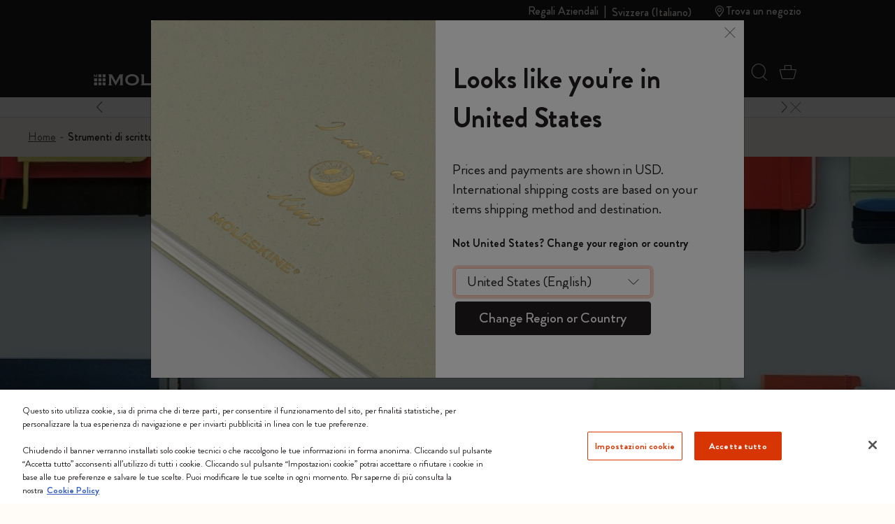

--- FILE ---
content_type: text/css
request_url: https://www.moleskine.com/on/demandware.static/Sites-Moleskine_EU-Site/-/it_CH/v1768927163518/css/faq/faq.css
body_size: 571
content:
#l0-nav{gap:16px;grid-template-columns:1fr 1fr}.l0-nav-item{border:1px solid transparent;-webkit-box-shadow:4px 4px 16px rgba(33,29,29,.2);box-shadow:4px 4px 16px rgba(33,29,29,.2)}.l0-nav-item.active,.l0-nav-item:active{border-color:#54544f}@media(hover:hover)and (pointer:fine){.l0-nav-item:hover{border-color:#54544f}}.faq-nav-item.active{border-color:#fb663a;pointer-events:none}#l1-nav{-ms-overflow-style:none;-webkit-box-shadow:4px 4px 16px rgba(33,29,29,.2);box-shadow:4px 4px 16px rgba(33,29,29,.2);height:124px;overflow-x:auto;padding:0 calc(50% - var(--cont-width, 0)*.5);scroll-padding:0 calc(50% - var(--cont-width, 0)*.5);scroll-snap-type:x mandatory;scrollbar-width:none}#l1-nav::-webkit-scrollbar{display:none}.l1-nav-item{border-bottom:4px solid transparent;min-width:100px;scroll-snap-align:start;width:calc(var(--cont-width, 100%)*.125)}.l1-nav-item-image-wrapper{height:44px}.l1-nav-item-image-wrapper img{-o-object-fit:contain;object-fit:contain}.l1-nav-item-title{-webkit-box-orient:vertical;-webkit-line-clamp:2;display:-webkit-box;overflow:hidden}.content-folder:first-child .title{border-top:1px solid var(--brd-clr,#dddcd7)}.content-folder-wrapper .active .faq-title{text-decoration:underline}.faq-home-wrap{gap:16px;grid-template-columns:1fr 1fr}.faq-home-image-wrap{height:119px}.video-module{margin:16px calc(50% - var(--cont-width, 0)*.5) 24px;max-height:191px}.video-module .play-btn,.video-module .play-btn:before{height:var(--play-size,85px);width:var(--play-size,85px)}.faq-custom-nav-img{height:34px}.faq-container{padding:0 calc(50% - var(--cont-width, 0)*.5)}@media(max-width:991.98px){.content-folder .content-item{padding-left:8px}}@media(min-width:992px){.content-folder-wrapper{border-right:1px solid var(--brd-clr,#dddcd7)}.content-folder-wrapper .collapsible-xxl:not(.active) .content{top:-100vh}.content-folder:first-child .title{border-top:0}#l0-nav{grid-template-columns:1fr 1fr 1fr 1fr}#l1-nav{height:176px}.l0-nav-item{min-height:136px}.faq-home-image-wrap{height:375px}.video-module{margin:43px calc(50% - var(--cont-width, 0)*.5) 48px;max-height:572px}.video-module .play-btn,.video-module .play-btn:before{height:var(--play-size,109px);width:var(--play-size,109px)}}

--- FILE ---
content_type: text/css
request_url: https://www.moleskine.com/on/demandware.static/Sites-Moleskine_EU-Site/-/it_CH/v1768927163518/css/faq/faqSearch.css
body_size: 24
content:
.faq-item{border-bottom:1px solid #dddcd7}.faq-article-truncate{-webkit-box-orient:vertical;-webkit-line-clamp:3;display:-webkit-box;overflow:hidden}@media(min-width:992px){.faq-items-wrapper{-webkit-column-gap:25px;-moz-column-gap:25px;column-gap:25px;grid-template-columns:1fr 1fr}.faq-item:nth-last-of-type(2){border-bottom:none}#faq-search-btn{min-width:155px}}

--- FILE ---
content_type: image/svg+xml
request_url: https://www.moleskine.com/on/demandware.static/-/Library-Sites-MoleskineSharedLibrary/default/dweb6ec06e/images/faq/icon-warranty.svg
body_size: 929
content:
<svg xmlns="http://www.w3.org/2000/svg" xmlns:xlink="http://www.w3.org/1999/xlink" width="35.378" height="38.754" viewBox="0 0 35.378 38.754">
  <defs>
    <clipPath id="clip-path">
      <rect id="Rectangle_3320" data-name="Rectangle 3320" width="35.378" height="38.754" fill="none"/>
    </clipPath>
  </defs>
  <g id="Group_1962" data-name="Group 1962" transform="translate(0 -3)">
    <g id="Group_1961" data-name="Group 1961" transform="translate(0 3)" clip-path="url(#clip-path)">
      <path id="Path_1923" data-name="Path 1923" d="M22.5,33.856a6.159,6.159,0,0,1-2.539-.849,5.792,5.792,0,0,0-2.267-.787,5.8,5.8,0,0,0-2.267.787,6.16,6.16,0,0,1-2.539.849,2.123,2.123,0,0,1-.661-.1c-1.071-.348-1.654-1.471-2.217-2.557a5.612,5.612,0,0,0-1.3-1.9,5.656,5.656,0,0,0-2.234-.668c-1.2-.2-2.435-.409-3.089-1.306s-.463-2.122-.288-3.316a5.722,5.722,0,0,0,.051-2.356,5.438,5.438,0,0,0-1.379-1.793C.9,18.984,0,18.077,0,16.928s.9-2.056,1.762-2.934A5.433,5.433,0,0,0,3.141,12.2a5.732,5.732,0,0,0-.051-2.356c-.176-1.194-.358-2.428.288-3.316S5.27,5.424,6.467,5.224A5.673,5.673,0,0,0,8.7,4.556a5.609,5.609,0,0,0,1.3-1.9C10.569,1.571,11.151.449,12.222.1a2.133,2.133,0,0,1,.661-.1,6.163,6.163,0,0,1,2.539.849,5.787,5.787,0,0,0,2.267.788A5.8,5.8,0,0,0,19.956.849,6.163,6.163,0,0,1,22.5,0a2.123,2.123,0,0,1,.661.1c1.071.348,1.654,1.471,2.217,2.557a5.612,5.612,0,0,0,1.3,1.9,5.667,5.667,0,0,0,2.234.669c1.2.2,2.435.409,3.089,1.306s.463,2.122.288,3.316a5.722,5.722,0,0,0-.051,2.356,5.438,5.438,0,0,0,1.379,1.793c.866.878,1.762,1.785,1.762,2.934s-.9,2.056-1.762,2.934a5.432,5.432,0,0,0-1.379,1.793,5.732,5.732,0,0,0,.051,2.356c.176,1.194.358,2.428-.288,3.316s-1.891,1.105-3.089,1.306a5.673,5.673,0,0,0-2.234.668,5.609,5.609,0,0,0-1.3,1.9c-.563,1.086-1.145,2.209-2.216,2.557a2.168,2.168,0,0,1-.661.1Zm-4.806-2.482a6.333,6.333,0,0,1,2.643.876,5.545,5.545,0,0,0,2.163.761,1.262,1.262,0,0,0,.4-.06c.741-.24,1.242-1.207,1.727-2.141a6.127,6.127,0,0,1,1.558-2.193,6.2,6.2,0,0,1,2.591-.818c1.078-.181,2.1-.351,2.545-.97s.293-1.621.134-2.694a6.263,6.263,0,0,1-.019-2.741,6.041,6.041,0,0,1,1.582-2.125c.747-.757,1.518-1.538,1.518-2.34s-.772-1.584-1.518-2.34a6.047,6.047,0,0,1-1.582-2.125,6.263,6.263,0,0,1,.019-2.741c.158-1.073.308-2.086-.134-2.694s-1.467-.789-2.545-.969a6.186,6.186,0,0,1-2.592-.819,6.143,6.143,0,0,1-1.557-2.192c-.484-.934-.986-1.9-1.727-2.142a1.272,1.272,0,0,0-.4-.06,5.542,5.542,0,0,0-2.163.761,6.332,6.332,0,0,1-2.643.876,6.334,6.334,0,0,1-2.643-.876,4.029,4.029,0,0,0-2.562-.7c-.741.24-1.242,1.207-1.727,2.141A6.125,6.125,0,0,1,9.2,5.24a6.194,6.194,0,0,1-2.591.818c-1.078.181-2.1.351-2.545.97S3.769,8.65,3.928,9.723a6.263,6.263,0,0,1,.019,2.741,6.04,6.04,0,0,1-1.582,2.125c-.746.757-1.518,1.538-1.518,2.34s.772,1.584,1.518,2.34a6.047,6.047,0,0,1,1.582,2.125,6.265,6.265,0,0,1-.019,2.741c-.158,1.073-.308,2.086.134,2.694s1.467.789,2.545.969a6.2,6.2,0,0,1,2.592.819,6.142,6.142,0,0,1,1.557,2.192c.484.935.986,1.9,1.727,2.142a4.026,4.026,0,0,0,2.562-.7A6.334,6.334,0,0,1,17.689,31.374Z" fill="#4a4444"/>
      <path id="Path_1924" data-name="Path 1924" d="M149.534,124.792l-7.034,9.245-1.311,1.72-1.309-1.72-3.031-3.982,1.309-1.723,3.03,3.983,7.036-9.242Z" transform="translate(-125.079 -112.487)" fill="#4a4444"/>
    </g>
  </g>
</svg>


--- FILE ---
content_type: application/x-javascript
request_url: https://cookie-cdn.cookiepro.com/consent/aa85965d-363f-4ece-91ff-2b74aa49176a/aa85965d-363f-4ece-91ff-2b74aa49176a.json
body_size: 1820
content:
{"CookieSPAEnabled":false,"CookieSameSiteNoneEnabled":false,"CookieV2CSPEnabled":false,"MultiVariantTestingEnabled":false,"UseV2":true,"MobileSDK":false,"SkipGeolocation":false,"ScriptType":"PRODUCTION","Version":"202508.2.0","OptanonDataJSON":"aa85965d-363f-4ece-91ff-2b74aa49176a","GeolocationUrl":"https://geolocation.onetrust.com/cookieconsentpub/v1/geo/location","BulkDomainCheckUrl":"https://cookies-data.onetrust.io/bannersdk/v1/domaingroupcheck","RuleSet":[{"Id":"018e0ea4-7f54-7f3f-aaa8-f5c3f84e5b6c","Name":"Global","Countries":["pr","ps","pw","py","qa","ad","ae","af","ag","ai","al","am","ao","aq","ar","as","au","aw","az","ba","bb","rs","bd","ru","bf","rw","bh","bi","bj","bl","bm","bn","bo","sa","bq","sb","sc","br","bs","sd","bt","bv","sg","bw","sh","sj","by","bz","sl","sn","so","ca","sr","cc","ss","cd","st","cf","sv","cg","ch","sx","ci","sy","sz","ck","cl","cm","cn","co","tc","cr","td","tf","cu","cv","tg","cw","th","cx","tj","tk","tl","tm","tn","to","tr","tt","tv","tw","tz","dj","dm","do","ua","ug","dz","um","us","ec","eg","eh","uy","uz","va","er","vc","et","ve","vg","vi","vn","vu","fj","fk","fm","fo","wf","ga","gb","ws","gd","ge","gg","gh","gi","gl","gm","gn","gq","gs","gt","gu","gw","gy","xk","hk","hm","hn","ye","ht","id","il","im","in","io","za","iq","ir","zm","je","zw","jm","jo","jp","ke","kg","kh","ki","km","kn","kp","kr","kw","ky","kz","la","lb","lc","lk","lr","ls","ly","ma","md","me","mg","mh","mk","ml","mm","mn","mo","mp","mr","ms","mu","mv","mw","mx","my","mz","na","nc","ne","nf","ng","ni","np","nr","nu","nz","om","pa","pe","pf","pg","ph","pk","pm","pn"],"States":{},"LanguageSwitcherPlaceholder":{"en-ie":"en-ie","en-us":"en-us","en-ca":"en-ca","en-mt":"en-mt","en-gr":"en-gr","de-at":"de-at","default":"en","fr-ch":"fr-ch","en-cz":"en-cz","en-cy":"en-cy","ja-jp":"ja-jp","de-ch":"de-ch","en-ro":"en-ro","en-pl":"en-pl","de-de":"de-de","en-tr":"en-tr","en-nl":"en-nl","en-no":"en-no","en-fi":"en-fi","en-be":"en-be","es-es":"es-es","en-pt":"en-pt","en-dk":"en-dk","it":"it","en-jp":"en-jp","en-lt":"en-lt","fr-ca":"fr-ca","en-lv":"en-lv","en-hr":"en-hr","en-hu":"en-hu","ru-ru":"ru-ru","fr-be":"fr-be","en-se":"en-se","fr-lu":"fr-lu","fr-fr":"fr-fr","en-sk":"en-sk","en-gb":"en-gb"},"BannerPushesDown":false,"Default":true,"Global":true,"Type":"GDPR","UseGoogleVendors":false,"VariantEnabled":false,"TestEndTime":null,"Variants":[],"TemplateName":"GDPR Template (new)","Conditions":[],"GCEnable":true,"IsGPPEnabled":false,"EnableJWTAuthForKnownUsers":false},{"Id":"018e0ea4-7dcb-7543-ac99-e1cb0825ccf9","Name":"fr-fr","Countries":["fr"],"States":{},"LanguageSwitcherPlaceholder":{"default":"fr"},"BannerPushesDown":false,"Default":false,"Global":false,"Type":"GDPR","UseGoogleVendors":false,"VariantEnabled":false,"TestEndTime":null,"Variants":[],"TemplateName":"GDPR Template (fr)","Conditions":[],"GCEnable":true,"IsGPPEnabled":false,"EnableJWTAuthForKnownUsers":false}],"IabData":{"cookieVersion":"1","createdTime":"2025-09-03T10:19:25.519896030","updatedTime":"2025-09-03T10:19:25.519901062","cmpId":"28","cmpVersion":"1","consentScreen":"1","consentLanguage":null,"vendorListVersion":0,"maxVendorId":0,"encodingType":"0","globalVendorListUrl":"https://cookie-cdn.cookiepro.com/vendorlist/iabData.json"},"IabV2Data":{"cookieVersion":"1","createdTime":"2025-09-03T10:19:25.533749136","updatedTime":"2025-09-03T10:19:25.533753896","cmpId":"28","cmpVersion":"1","consentScreen":"1","consentLanguage":null,"vendorListVersion":0,"maxVendorId":0,"encodingType":"0","globalVendorListUrl":"https://cookie-cdn.cookiepro.com/vendorlist/iab2Data.json"},"Iab2V2Data":{"cookieVersion":"1","createdTime":"2025-09-03T10:19:25.547682205","updatedTime":"2025-09-03T10:19:25.547687581","cmpId":"28","cmpVersion":"1","consentScreen":"1","consentLanguage":null,"vendorListVersion":0,"maxVendorId":0,"encodingType":"0","globalVendorListUrl":"https://cookie-cdn.cookiepro.com/vendorlist/iab2V2Data.json"},"GoogleData":{"vendorListVersion":77,"googleVendorListUrl":"https://cookie-cdn.cookiepro.com/vendorlist/googleData.json"},"ScriptDynamicLoadEnabled":false,"TenantFeatures":{"CookieV2BannerFocus":true,"CookieV2RejectAll":true,"CookieV2TargetedTemplates":true,"CookieV2GPC":true,"CookieV2GeolocationJsonApi":true,"CookieV2TCF21":true,"CookieV2SkipCategory":true,"CookieV2BannerLogo":true,"ConsentStoreConsentStrings":true,"CookieV2AssignTemplateRule":true,"MobileAuthenticatedConsents":true,"CookieV2MicrosoftUET":true,"CookieV2GCMDMA":true,"CookieV2RemoveSettingsIcon":true,"CookieV2GeneralVendors":true,"CookieV2GPP":true},"IsSuppressBanner":false,"IsSuppressPC":false,"PublisherCC":"UK","Domain":"moleskine.com","TenantGuid":"118f6619-45ab-4d2f-a9ea-e2bfdde417b4","EnvId":"cookiepro-prod","RemoteActionsEnabled":false,"GeoRuleGroupName":"Moleskine Website","GATrackToggle":true,"GATrackAssignedCategory":"AS","WebFormIntegrationEnabled":false,"WebFormSrcUrl":"","WebFormWorkerUrl":"","GppData":{"cmpId":"28"},"AuthenticatedConsent":false,"CDNLocation":"https://cookie-cdn.cookiepro.com","RootDomainConsentEnabled":false,"RootDomainUrl":"","LanguageDetectionEnabled":true,"LanguageDetectionByHtml":true,"DataLanguage":"","DisclosureCDNUrl":"https://cookie-cdn.cookiepro.com/vendorlist/DeviceStorageDisclosureData","SEOOptimization":false}

--- FILE ---
content_type: image/svg+xml
request_url: https://www.moleskine.com/on/demandware.static/-/Library-Sites-MoleskineSharedLibrary/default/dw4dab1465/images/faq/icon-return.svg
body_size: 375
content:
<svg id="Group_1956" data-name="Group 1956" xmlns="http://www.w3.org/2000/svg" xmlns:xlink="http://www.w3.org/1999/xlink" width="34.142" height="32.066" viewBox="0 0 34.142 32.066">
  <defs>
    <clipPath id="clip-path">
      <rect id="Rectangle_3316" data-name="Rectangle 3316" width="34.142" height="32.066" fill="#4a4444"/>
    </clipPath>
  </defs>
  <g id="Group_1955" data-name="Group 1955" clip-path="url(#clip-path)">
    <path id="Path_1913" data-name="Path 1913" d="M44.87,13.965a.525.525,0,0,1-.512-.434,14.99,14.99,0,0,0-29.562,0,.517.517,0,1,1-1.019-.171,16.025,16.025,0,0,1,31.6,0,.519.519,0,0,1-.424.595.508.508,0,0,1-.088.005Z" transform="translate(-12.499)" fill="#4a4444"/>
    <path id="Path_1914" data-name="Path 1914" d="M29.53,209.951a15.964,15.964,0,0,1-15.8-13.364.517.517,0,0,1,1.019-.171,14.992,14.992,0,0,0,29.567,0,.517.517,0,0,1,1.019.171,15.955,15.955,0,0,1-15.8,13.359Z" transform="translate(-12.451 -177.885)" fill="#4a4444"/>
    <path id="Path_1915" data-name="Path 1915" d="M328.807,132.97a.53.53,0,0,1-.367-.15l-1.463-1.464a.516.516,0,0,1,.729-.729l1.464,1.464a.515.515,0,0,1-.362.879Z" transform="translate(-296.643 -118.426)" fill="#4a4444"/>
    <path id="Path_1916" data-name="Path 1916" d="M343.188,132.97a.529.529,0,0,1-.367-.15.515.515,0,0,1,0-.729l1.464-1.464a.516.516,0,0,1,.729.729l-1.464,1.464A.516.516,0,0,1,343.188,132.97Z" transform="translate(-311.023 -118.426)" fill="#4a4444"/>
    <path id="Path_1917" data-name="Path 1917" d="M17.834,190.6a.529.529,0,0,1-.367-.15L16,188.986a.516.516,0,0,1,.729-.729l1.464,1.464a.515.515,0,0,1,0,.729A.488.488,0,0,1,17.834,190.6Z" transform="translate(-14.388 -170.734)" fill="#4a4444"/>
    <path id="Path_1918" data-name="Path 1918" d="M.518,190.6a.529.529,0,0,1-.367-.15.515.515,0,0,1,0-.729l1.464-1.464a.516.516,0,0,1,.729.729L.88,190.45A.479.479,0,0,1,.518,190.6Z" transform="translate(0 -170.734)" fill="#4a4444"/>
  </g>
</svg>


--- FILE ---
content_type: text/javascript; charset=utf-8
request_url: https://p.cquotient.com/pebble?tla=bfrn-Moleskine_EU&activityType=viewPage&callback=CQuotient._act_callback0&cookieId=abSTrlcxUtfpyTjeH1HVkY9tmD&realm=BFRN&siteId=Moleskine_EU&instanceType=prd&referrer=&currentLocation=https%3A%2F%2Fwww.moleskine.com%2Fit-ch%2Ffaq%2Fproducts%2Fwritting-tool%2F&ls=true&_=1768966825735&v=v3.1.3&fbPixelId=__UNKNOWN__&json=%7B%22cookieId%22%3A%22abSTrlcxUtfpyTjeH1HVkY9tmD%22%2C%22realm%22%3A%22BFRN%22%2C%22siteId%22%3A%22Moleskine_EU%22%2C%22instanceType%22%3A%22prd%22%2C%22referrer%22%3A%22%22%2C%22currentLocation%22%3A%22https%3A%2F%2Fwww.moleskine.com%2Fit-ch%2Ffaq%2Fproducts%2Fwritting-tool%2F%22%2C%22ls%22%3Atrue%2C%22_%22%3A1768966825735%2C%22v%22%3A%22v3.1.3%22%2C%22fbPixelId%22%3A%22__UNKNOWN__%22%7D
body_size: 269
content:
/**/ typeof CQuotient._act_callback0 === 'function' && CQuotient._act_callback0([{"k":"__cq_uuid","v":"abSTrlcxUtfpyTjeH1HVkY9tmD","m":34128000},{"k":"__cq_seg","v":"0~0.00!1~0.00!2~0.00!3~0.00!4~0.00!5~0.00!6~0.00!7~0.00!8~0.00!9~0.00","m":2592000}]);

--- FILE ---
content_type: text/javascript
request_url: https://www.moleskine.com/on/demandware.static/Sites-Moleskine_EU-Site/-/it_CH/v1768927163518/js/faqSearch.js
body_size: 2158
content:
!function(){var t={9941:function(t,n,e){"use strict";e.r(n),e.d(n,{default:function(){return p}});var o=e(3279),r=e.n(o);const s={suggestions:{},searchResults:{}};function i(t){if(t&&t.length){const n=t.reduce(((t,n,e)=>t+=`<a href="${n.url}" class="d-inline-block w-100${e?" pt-2":""}">${n.title}</a>`),"");s.$suggestionsContainer.html(n),s.$suggestionsContainer.removeClass("d-none")}else f()}function u(){var t=s.$searchInput.val().trim();if(t.length>=3){if(s.suggestions[t])return void i(s.suggestions[t]);$.ajax({url:s.suggestionsEndpoint,method:"GET",dataType:"json",data:{q:t},success:function(n){n&&n.success&&(s.suggestions[t]=n.suggestions,i(n.suggestions))},error:function(){f()}})}else f();s.$cleanSearch.toggleClass("d-none",0==t.length)}function a(t){f(),$(document).find("link[rel='canonical']").remove(),s.$searchResultsContainer.html(s.searchResults[t]||""),s.$searchResultsContainer.removeClass("d-none");var n=new URL(window.location.href);n.searchParams.get("q")!==t&&(n.searchParams.set("q",t),window.history.pushState("","",n))}function c(){var t=sessionStorage.getItem("q"),n=s.$searchInput.val().trim().toLowerCase(),e=t===n,o=!s.$searchResultsContainer.hasClass("d-none")&&e;e||""===n||o||(s.searchResults[n]?a(s.searchResults[n]):(sessionStorage.setItem("q",n),$.ajax({url:s.searchResultsEndpoint,method:"GET",dataType:"json",data:{q:n},success:function(t){t&&t.success&&(s.searchResults[n]=t.html,a(n))},error:function(){s.$searchResultsContainer.addClass("d-none")}})))}function f(){s.$suggestionsContainer.addClass("d-none")}function l(){f(),s.$searchInput.val(""),s.$suggestionsContainer.empty(),s.$cleanSearch.addClass("d-none")}function p(){s.$searchInput=$("#faq-search"),s.$suggestionsContainer=$("#faq-suggestions"),s.$searchResultsContainer=$("#search-results"),s.suggestionsEndpoint=s.$searchInput.data("suggestion-url"),s.$searchForm=$("#faq-form"),s.searchResultsEndpoint=s.$searchForm.attr("action"),s.$cleanSearch=$("#clean-faq-search"),s.$searchInput.on("input",r()((()=>{u()}),500)),s.$searchInput.on("focus",u),s.$searchForm.on("focusout",(()=>{setTimeout((()=>{0==$(document.activeElement).closest(s.$searchForm).length&&f()}))})),s.$cleanSearch.on("click",(()=>{l()})),s.$searchForm.on("submit",(t=>(t.preventDefault(),c(),!1)))}},3946:function(t){t.exports=function(t){"function"==typeof t?t():"object"==typeof t&&Object.keys(t).forEach((function(n){"function"==typeof t[n]&&t[n]()}))}},2705:function(t,n,e){var o=e(5639).Symbol;t.exports=o},4239:function(t,n,e){var o=e(2705),r=e(9607),s=e(2333),i=o?o.toStringTag:void 0;t.exports=function(t){return null==t?void 0===t?"[object Undefined]":"[object Null]":i&&i in Object(t)?r(t):s(t)}},7561:function(t,n,e){var o=e(7990),r=/^\s+/;t.exports=function(t){return t?t.slice(0,o(t)+1).replace(r,""):t}},1957:function(t,n,e){var o="object"==typeof e.g&&e.g&&e.g.Object===Object&&e.g;t.exports=o},9607:function(t,n,e){var o=e(2705),r=Object.prototype,s=r.hasOwnProperty,i=r.toString,u=o?o.toStringTag:void 0;t.exports=function(t){var n=s.call(t,u),e=t[u];try{t[u]=void 0;var o=!0}catch(t){}var r=i.call(t);return o&&(n?t[u]=e:delete t[u]),r}},2333:function(t){var n=Object.prototype.toString;t.exports=function(t){return n.call(t)}},5639:function(t,n,e){var o=e(1957),r="object"==typeof self&&self&&self.Object===Object&&self,s=o||r||Function("return this")();t.exports=s},7990:function(t){var n=/\s/;t.exports=function(t){for(var e=t.length;e--&&n.test(t.charAt(e)););return e}},3279:function(t,n,e){var o=e(3218),r=e(7771),s=e(4841),i=Math.max,u=Math.min;t.exports=function(t,n,e){var a,c,f,l,p,d,h=0,g=!1,v=!1,m=!0;if("function"!=typeof t)throw new TypeError("Expected a function");function $(n){var e=a,o=c;return a=c=void 0,h=n,l=t.apply(o,e)}function y(t){return h=t,p=setTimeout(j,n),g?$(t):l}function b(t){var e=t-d;return void 0===d||e>=n||e<0||v&&t-h>=f}function j(){var t=r();if(b(t))return x(t);p=setTimeout(j,function(t){var e=n-(t-d);return v?u(e,f-(t-h)):e}(t))}function x(t){return p=void 0,m&&a?$(t):(a=c=void 0,l)}function C(){var t=r(),e=b(t);if(a=arguments,c=this,d=t,e){if(void 0===p)return y(d);if(v)return clearTimeout(p),p=setTimeout(j,n),$(d)}return void 0===p&&(p=setTimeout(j,n)),l}return n=s(n)||0,o(e)&&(g=!!e.leading,f=(v="maxWait"in e)?i(s(e.maxWait)||0,n):f,m="trailing"in e?!!e.trailing:m),C.cancel=function(){void 0!==p&&clearTimeout(p),h=0,a=d=c=p=void 0},C.flush=function(){return void 0===p?l:x(r())},C}},3218:function(t){t.exports=function(t){var n=typeof t;return null!=t&&("object"==n||"function"==n)}},7005:function(t){t.exports=function(t){return null!=t&&"object"==typeof t}},3448:function(t,n,e){var o=e(4239),r=e(7005);t.exports=function(t){return"symbol"==typeof t||r(t)&&"[object Symbol]"==o(t)}},7771:function(t,n,e){var o=e(5639);t.exports=function(){return o.Date.now()}},4841:function(t,n,e){var o=e(7561),r=e(3218),s=e(3448),i=/^[-+]0x[0-9a-f]+$/i,u=/^0b[01]+$/i,a=/^0o[0-7]+$/i,c=parseInt;t.exports=function(t){if("number"==typeof t)return t;if(s(t))return NaN;if(r(t)){var n="function"==typeof t.valueOf?t.valueOf():t;t=r(n)?n+"":n}if("string"!=typeof t)return 0===t?t:+t;t=o(t);var e=u.test(t);return e||a.test(t)?c(t.slice(2),e?2:8):i.test(t)?NaN:+t}}},n={};function e(o){var r=n[o];if(void 0!==r)return r.exports;var s=n[o]={exports:{}};return t[o](s,s.exports,e),s.exports}e.n=function(t){var n=t&&t.__esModule?function(){return t.default}:function(){return t};return e.d(n,{a:n}),n},e.d=function(t,n){for(var o in n)e.o(n,o)&&!e.o(t,o)&&Object.defineProperty(t,o,{enumerable:!0,get:n[o]})},e.g=function(){if("object"==typeof globalThis)return globalThis;try{return this||new Function("return this")()}catch(t){if("object"==typeof window)return window}}(),e.o=function(t,n){return Object.prototype.hasOwnProperty.call(t,n)},e.r=function(t){"undefined"!=typeof Symbol&&Symbol.toStringTag&&Object.defineProperty(t,Symbol.toStringTag,{value:"Module"}),Object.defineProperty(t,"__esModule",{value:!0})},function(){"use strict";var t=e(3946),n=e.n(t);$(document).ready((function(){n()(e(9941))}))}()}();

--- FILE ---
content_type: text/javascript
request_url: https://www.moleskine.com/on/demandware.static/Sites-Moleskine_EU-Site/-/it_CH/v1768927163518/js/faq.js
body_size: 2317
content:
!function(){var e={3160:function(e,t,n){"use strict";n.r(t),n.d(t,{default:function(){return h}});let o={$head:$("head"),$body:$("body"),$html:$("html"),$document:$(document),dynamicLoadedJsFiles:{},loadedCssFiles:[]};function a(e){if((e=new URL(e,location.protocol+"//"+location.host))&&e.host==location.host)return e}function r(e,t,n){var a;return(t||n)&&("object"==typeof o.dynamicLoadedJsFiles[e]&&o.dynamicLoadedJsFiles[e].el.remove(),delete o.dynamicLoadedJsFiles[e]),a="object"==typeof o.dynamicLoadedJsFiles[e]?o.dynamicLoadedJsFiles[e].promise:function(e,t){var n,a=$("<script/>",{src:e});t&&a.attr("id",t);var r=new Promise(((r,s)=>{n=()=>{o.dynamicLoadedJsFiles[e].status="load",a.trigger("js:load",[t]),r(a)},a.on("error",(()=>{o.dynamicLoadedJsFiles[e].status="error",s(a)}),!1),a.appendTo(o.$body)}));return o.dynamicLoadedJsFiles[e]={status:"loading",el:a[0],promise:r,onload:n},r}(e,n),a}function s(e){var t=a(e.url);e.url&&t&&function(e,t){if(o.$head.is(t)&&o.loadedCssFiles.indexOf(e)>-1)return!0;var n=$("<link/>").appendTo(t||o.$head).attr({type:"text/css",rel:"stylesheet"}).attr("href",e);n.on("load",(()=>{o.$document.trigger("css:load",[e])})),o.$head.is(t)&&o.loadedCssFiles.push(e)}(t.href,e.$container)}function i(){o.$head.find('link[type="text/css"][href]').map(((e,t)=>{o.loadedCssFiles.push(t.href)})),o.$document.find("script[src]").map(((e,t)=>{let n=new Promise((function(e){e($(t))}));o.dynamicLoadedJsFiles[t.src]={el:t,promise:n,status:"initial"}})),o.$document.on("loeded:js",(function(e,t){t.moduleName&&Object.keys(o.dynamicLoadedJsFiles).filter((e=>e.endsWith(t.moduleName))).map((e=>{"function"==typeof o.dynamicLoadedJsFiles[e].onload&&o.dynamicLoadedJsFiles[e].onload()}))}))}var c=n(8630);const l={responses:{},loadedScripts:[],loadedCss:[]};function d({e:e,cb:t}){e.preventDefault();const n=$(e.currentTarget),o=n.data("lvl"),a=n.data("is-home"),r=n.attr("href");$.ajax({url:r,method:"GET",dataType:"JSON",beforeSend:$.spinner().start,complete:$.spinner().stop,data:{level:o,isHomeTrigger:a},success:e=>{e&&e.html&&(t(e,r),f(r,o,n,e))}})}function f(e,t,n,o){const i=o??l.responses[e],{isHomeSelected:c,html:d}=i;var f=$(`#l${c&&2===t?t-2:t-1}-wrapper`).html(d),u=(null==i?void 0:i.assets)||"";u.scripts&&u.scripts.map((e=>{!function(e){var{url:t,force:n,id:o,callback:s}=e,i=a(t);t&&i&&r(i.href,n,o).then((function(e){"function"==typeof s&&s(e)}))}({url:e.src,callback:e=>{}})})),u.styles&&u.styles.map((e=>{s({url:e.src,$container:f})})),window.history.pushState("","",e),function(e){const t="active";if(e.data("isHomeTabBlock")){const t=[...document.querySelectorAll("#l1-nav .faq-nav-item")].find((t=>t.getAttribute("href")===e.attr("href")));e=$(t)}l.isHomeTab=e.attr("href")===l.$homeUrl,l.isHomeTab&&$(`#l1-nav a[href='${l.$homeUrl}']`).addClass(t),e.siblings(".active").removeClass(t),e.addClass(t)}(n),m(),o.canonicalUrl&&$("link[rel='canonical']").attr("href",o.canonicalUrl)}function u(e){$("#faqHomeTabContent").toggleClass("d-none",e!==l.$homeUrl)}function m(){$("#l1-nav .faq-nav-item, #faqHomeTabContent .faq-nav-item").off("click").on("click",(function(e){e.preventDefault(),d({e:e,cb:function(e,t){u(t),$("#faq-folder-container")&&($("#faq-folder-container").html(e.html),$("#l0-nav").data("folder-id",e.folderID))}})})),$(".faq-first-lvl-nav-wrap .faq-nav-item").off("click").on("click",(function(e){const t=$(e.currentTarget),n=t.data("lvl"),o=t.attr("href");e.preventDefault(),l.responses[o]?f(o,n,t):d({e:e,cb:function(e){l.responses[o]=e}})}))}function p(e,t){let n="";var o;t.each((function(){$(this).removeClass("active"),$(this).data("faq-id")==e&&(n=$(this))})),n||(n=$(t[0])),n.data("faqId")===e&&function(e){if(!e)return;const t=e.attr("href"),n=e.data("lvl");$.ajax({url:t,method:"GET",dataType:"JSON",beforeSend:$.spinner().start,complete:$.spinner().stop,data:{level:n},success:e=>{const{folderID:o,html:a}=e;if(e&&a){$("#faq-folder-container")&&$("#faq-folder-container").html(a);const r=[...document.querySelectorAll(".faq-nav-item")].find((e=>$(e).data("subfolder-id")==o));f(t,n,$(r),e)}}}),u(t)}(n),(o=n)&&$(o).addClass("active")}function h(){var e;l.$faqTabsContainer=$("#faqHomeTabContent"),l.$homeUrl=$($("#l1-nav a")[0]).attr("href"),l.isHomeTab=l.$homeUrl,i(),(e=c.getParametersFromURL(window.location.href))&&!e.q&&sessionStorage.removeItem("q"),e&&e.q&&$("#search-results").hasClass("d-none")&&$("#search-results").removeClass("d-none"),m(),function(){const e=$("#l0-nav").data("folder-id")||l.$homeUrl,t=$("#l0-nav a"),n=$("#l1-nav a");p(e,t),p(e,n)}()}},8630:function(e){var t={getParametersFromURL:function(e,t){var n=[],o={};if("string"!=typeof e)return o;t&&("string"==typeof t?n=[t]:$.isArray(t)&&(n=t));var a=e.lastIndexOf("#");-1!==a&&(e=e.slice(0,a));var r=e.match(/(\?|\&)([^=]+)\=([^&]+)/g)||[];return $.map(r,(function(e,t){var a=e.slice(1).split("=");-1==n.indexOf(a[0])&&(o[a[0]]=decodeURIComponent(a[1]))})),o},appendParamsToURL:function(e,n){return $.each(n,(function(n,o){e=t.appendParamToURL(e,n,o)})),e},getUrlPath:function(e){var t="";return"string"==typeof e&&(t=e.slice(0,e.search(/[?&#]/))),t},appendParamToURL:function(e,t,n){if(-1!==e.indexOf(t+"="))return e;var o=-1!==e.indexOf("?")?"&":"?";return e+o+t+"="+encodeURIComponent(n)},getSelectedParametersFromURL:function(e,t){var n=[],o={};if("string"!=typeof e)return o;t&&("string"==typeof n?n=[t]:$.isArray(t)&&(n=t));var a=e.lastIndexOf("#");-1!==a&&(e=e.slice(0,a));var r=e.match(/(\?|\&)([^=]+)\=([^&]+)/g)||[];return $.map(r,(function(e,t){var a=e.slice(1).split("=");n.indexOf(a[0])>-1&&(o[a[0]]=decodeURIComponent(a[1]))})),o}};e.exports=t},3946:function(e){e.exports=function(e){"function"==typeof e?e():"object"==typeof e&&Object.keys(e).forEach((function(t){"function"==typeof e[t]&&e[t]()}))}}},t={};function n(o){var a=t[o];if(void 0!==a)return a.exports;var r=t[o]={exports:{}};return e[o](r,r.exports,n),r.exports}n.n=function(e){var t=e&&e.__esModule?function(){return e.default}:function(){return e};return n.d(t,{a:t}),t},n.d=function(e,t){for(var o in t)n.o(t,o)&&!n.o(e,o)&&Object.defineProperty(e,o,{enumerable:!0,get:t[o]})},n.o=function(e,t){return Object.prototype.hasOwnProperty.call(e,t)},n.r=function(e){"undefined"!=typeof Symbol&&Symbol.toStringTag&&Object.defineProperty(e,Symbol.toStringTag,{value:"Module"}),Object.defineProperty(e,"__esModule",{value:!0})},function(){"use strict";var e=n(3946),t=n.n(e);$(document).ready((function(){t()(n(3160))}))}()}();